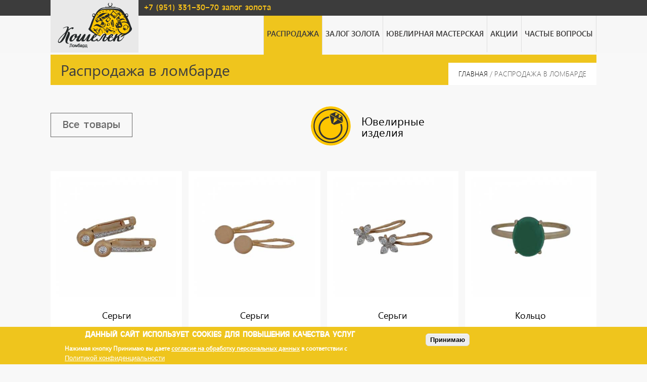

--- FILE ---
content_type: text/html; charset=utf-8
request_url: https://lombard-46.ru/sale/kolco-s-brill.html-18
body_size: 9706
content:
<!DOCTYPE html PUBLIC "-//W3C//DTD XHTML+RDFa 1.0//EN"
  "http://www.w3.org/MarkUp/DTD/xhtml-rdfa-1.dtd">
<html xmlns="http://www.w3.org/1999/xhtml" xml:lang="ru" version="XHTML+RDFa 1.0" dir="ltr"
  xmlns:content="http://purl.org/rss/1.0/modules/content/"
  xmlns:dc="http://purl.org/dc/terms/"
  xmlns:foaf="http://xmlns.com/foaf/0.1/"
  xmlns:og="http://ogp.me/ns#"
  xmlns:rdfs="http://www.w3.org/2000/01/rdf-schema#"
  xmlns:sioc="http://rdfs.org/sioc/ns#"
  xmlns:sioct="http://rdfs.org/sioc/types#"
  xmlns:skos="http://www.w3.org/2004/02/skos/core#"
  xmlns:xsd="http://www.w3.org/2001/XMLSchema#">
<head profile="http://www.w3.org/1999/xhtml/vocab">
  <!--[if IE]><![endif]-->
<link rel="dns-prefetch" href="//cdn.jsdelivr.net" />
<link rel="preconnect" href="//cdn.jsdelivr.net" />
<meta http-equiv="Content-Type" content="text/html; charset=utf-8" />
<link rel="shortcut icon" href="https://lombard-46.ru/sites/default/files/favicon_0.ico" type="image/vnd.microsoft.icon" />
<meta name="description" content="Распродажа ломбардом из каталога изделий цифровой техники, телефонов, золота, ювелирных изделий. Купить в ломбарде дешево ювелирные изделия из золота - неизменно популярно в Курске, поскольку продажа невыкупленных залогов производится по выгодной цене." />
<meta name="keywords" content="ломбард распродажа, ломбард каталог, купить в ломбарде, ломбард цифровой техники в курске распродажа, ломбард распродажа техники, купить телефон в ломбарде, купить в ломбарде дешево, купить компьютер в ломбарде, купить золото в ломбарде цена, купить золото в ломбарде, продажа золота в ломбарде, ювелирный ломбард распродажа, ломбард каталог изделий" />
<meta name="generator" content="Drupal 7 (https://www.drupal.org)" />
<link rel="canonical" href="https://lombard-46.ru/sale/kolco-s-brill.html-18" />
<link rel="shortlink" href="https://lombard-46.ru/sale/kolco-s-brill.html-18" />
  <script>
<!--//--><![CDATA[//><!--
for(var fonts=document.cookie.split("advaggf"),i=0;i<fonts.length;i++){var font=fonts[i].split("="),pos=font[0].indexOf("ont_");-1!==pos&&(window.document.documentElement.className+=" "+font[0].substr(4).replace(/[^a-zA-Z0-9\-]/g,""))}if(void 0!==Storage){fonts=JSON.parse(localStorage.getItem("advagg_fonts"));var current_time=(new Date).getTime();for(var key in fonts)fonts[key]>=current_time&&(window.document.documentElement.className+=" "+key.replace(/[^a-zA-Z0-9\-]/g,""))}
//--><!]]>
</script>
<link type="text/css" rel="stylesheet" href="/sites/default/files/advagg_css/css__GaixqiPamEL9w3Qho92tXncPQoNS0y4q3NqyamribHk__ymXDVBddxB7btUHnlyt3u5HXNpXWdVkgYLSTADncs_M__VFAPiWfwCzQ1o52bU6J8Q3Gqfj7mZFOd6lc6O0ZFZow.css" media="all" />
<style type="text/css" media="all">
/* <![CDATA[ */
#backtotop{left:10px;}

/* ]]> */
</style>
<link type="text/css" rel="stylesheet" href="/sites/default/files/advagg_css/css__8A7yQAk1Z-FykIoZJ4KLKsnrhQmkoqbPPjhn_mlu7r0__pv82Oi4pU8iRlFvqEADfB9OER2102Sk6uAWJDWUXudU__VFAPiWfwCzQ1o52bU6J8Q3Gqfj7mZFOd6lc6O0ZFZow.css" media="all" />
 
  <script src="/sites//all/themes/lombard/scripts/jquery.min.js"></script>
  
  <title>Ломбард распродажа по каталогу цифровой техники, золота, ювелирных изделий по низким ценам</title>
  <meta name="viewport" content="width=device-width, initial-scale=1.0">
<!--  <meta name="viewport" content="width=1120"/>-->
  <meta name="yandex-verification" content="257931cb8890a358" />

</head>
<body class="html not-front not-logged-in no-sidebars page-sale page-sale-kolco-s-brillhtml-18 isResize" >

  <div id="skip-link">
    <a href="#main-content" class="element-invisible element-focusable">Перейти к основному содержанию</a>
  </div>
    <!--  РАСПРОДАЖА  --> 
 <div id="top_cont" class="mblock">
    <div class="container">  
         <a id="logo_mob" href="/"><img src="/sites/all/themes/lombard/img/logo3.png" width="174" height="108" alt="Ломбард" title="Ломбард"/></a>
         <div id="top_contacts">  <div class="region region-top-contacts">
    <div id="block-block-1" class="block block-block">

    
  <div class="content">
    <div class="contact-phones"><a href="tel:+79513313070">+7 (951) 331-30-70</a> залог золота</div>
  </div>
</div>
  </div>
</div>       
         <div class="mbmenu" id="mobList"><div></div><div></div><div></div></div> 
    </div>
</div>
<div style="clear: both;"></div>

<div id="header" class="mblock">
    <div class="container">

    <a id="logo" href="/"><img id="logo-large" src="/sites/all/themes/lombard/img/logo3.png" width="174" height="108" alt="Ломбард" title="Ломбард"/></a>
      
     <div id="main_menu">  <div class="region region-main-menu">
    <div id="block-system-main-menu" class="block block-system block-menu">

    
  <div class="content">
    <ul class="menu"><li class="first leaf active-trail menu-item-218"><a href="/sale" title="" class="active-trail active">Распродажа</a></li>
<li class="leaf menu-item-395"><a href="/zalog-zolota.html">Залог золота</a></li>
<li class="leaf menu-item-398"><a href="/yuvelirnaya-masterskaya.html">Ювелирная мастерская</a></li>
<li class="leaf menu-item-605"><a href="/akcii.html">Акции</a></li>
<li class="last leaf menu-item-2764"><a href="/chastye-voprosy.html">Частые вопросы</a></li>
</ul>  </div>
</div>
  </div>
</div>
               
    </div>
</div>
<div style="clear: both;"></div><div class="mpage mblock">
    <div class="container">
       <h1>Распродажа в ломбарде</h1>       
       <div class="bcrumbs"><a href="/">Главная</a> / Распродажа в ломбарде</div>    
    
       <div class="tabs"></div>    
               
         <div class="region region-content">
    <div id="block-menu-menu-caatmeny" class="block block-menu">

    
  <div class="content">
    <ul class="menu"><li class="first last leaf menu-item-449"><a href="/kategorii-tovarov/yuvelirnye-izdeliya" title="">Ювелирные изделия</a></li>
</ul>  </div>
</div>
<div id="block-block-10" class="block block-block">

    
  <div class="content">
    <div class="more-link"><a href="/sale">Все товары</a></div>  </div>
</div>
<div id="block-system-main" class="block block-system">

    
  <div class="content">
    <div class="view view-sell-all view-id-sell_all view-display-id-page view-dom-id-1364e7d159d94fcbf22a31e5a266b544 itemsList">
        
  
  
      <div class="view-content">   
        <div class="views-row views-row-1 views-row-odd views-row-first">
      
  <div class="views-field views-field-field-image">        <div class="field-content"><a href="/sale/sergi.html-30"><img typeof="foaf:Image" src="https://lombard-46.ru/sites/default/files/styles/products_all/public/049178-1.jpg?itok=E_ZAvXmO" width="360" height="360" alt="" /></a></div>  </div>  
  <div class="views-field views-field-title">        <span class="field-content"><a href="/sale/sergi.html-30">Серьги</a></span>  </div>  
  <div class="views-field views-field-field-articul">    <span class="views-label views-label-field-articul">Артикул:</span>    <div class="field-content">049178</div>  </div>  
  <div class="views-field views-field-field-descr">        <div class="field-content">Серьги. 585 пробы. Вес 2,22гр.</div>  </div>  
  <div class="views-field views-field-field-price">        <div class="field-content">15 318 руб.</div>  </div>  </div>
  <div class="views-row views-row-2 views-row-even">
      
  <div class="views-field views-field-field-image">        <div class="field-content"><a href="/sale/sergi.html-23"><img typeof="foaf:Image" src="https://lombard-46.ru/sites/default/files/styles/products_all/public/049022-1.jpg?itok=LLCS1aK0" width="360" height="360" alt="" /></a></div>  </div>  
  <div class="views-field views-field-title">        <span class="field-content"><a href="/sale/sergi.html-23">Серьги</a></span>  </div>  
  <div class="views-field views-field-field-articul">    <span class="views-label views-label-field-articul">Артикул:</span>    <div class="field-content">049022</div>  </div>  
  <div class="views-field views-field-field-descr">        <div class="field-content">Серьги. 585 пробы. Вес 1,17гр.</div>  </div>  
  <div class="views-field views-field-field-price">        <div class="field-content">8 073 руб.</div>  </div>  </div>
  <div class="views-row views-row-3 views-row-odd">
      
  <div class="views-field views-field-field-image">        <div class="field-content"><a href="/sale/sergi.html-18"><img typeof="foaf:Image" src="https://lombard-46.ru/sites/default/files/styles/products_all/public/049187-1.jpg?itok=xPiczwW7" width="360" height="360" alt="" /></a></div>  </div>  
  <div class="views-field views-field-title">        <span class="field-content"><a href="/sale/sergi.html-18">Серьги</a></span>  </div>  
  <div class="views-field views-field-field-articul">    <span class="views-label views-label-field-articul">Артикул:</span>    <div class="field-content">049187</div>  </div>  
  <div class="views-field views-field-field-descr">        <div class="field-content">Серьги. 585 пробы. Вес 0,78гр.</div>  </div>  
  <div class="views-field views-field-field-price">        <div class="field-content">5 382 руб.</div>  </div>  </div>
  <div class="views-row views-row-4 views-row-even">
      
  <div class="views-field views-field-field-image">        <div class="field-content"><a href="/sale/kolco.html-70"><img typeof="foaf:Image" src="https://lombard-46.ru/sites/default/files/styles/products_all/public/048697-1.jpg?itok=diQKqpaH" width="360" height="360" alt="" /></a></div>  </div>  
  <div class="views-field views-field-title">        <span class="field-content"><a href="/sale/kolco.html-70">Кольцо</a></span>  </div>  
  <div class="views-field views-field-field-articul">    <span class="views-label views-label-field-articul">Артикул:</span>    <div class="field-content">048697</div>  </div>  
  <div class="views-field views-field-field-descr">        <div class="field-content">Кольцо. 585 пробы. Вес 1,62гр. 19р-р.</div>  </div>  
  <div class="views-field views-field-field-price">        <div class="field-content">11 178 руб.</div>  </div>  </div>
  <div class="views-row views-row-5 views-row-odd">
      
  <div class="views-field views-field-field-image">        <div class="field-content"><a href="/sale/kolco.html-45"><img typeof="foaf:Image" src="https://lombard-46.ru/sites/default/files/styles/products_all/public/048558-1.jpg?itok=yqBXKhHf" width="360" height="360" alt="" /></a></div>  </div>  
  <div class="views-field views-field-title">        <span class="field-content"><a href="/sale/kolco.html-45">Кольцо</a></span>  </div>  
  <div class="views-field views-field-field-articul">    <span class="views-label views-label-field-articul">Артикул:</span>    <div class="field-content">048558</div>  </div>  
  <div class="views-field views-field-field-descr">        <div class="field-content">Кольцо. 585 пробы. Вес 1,61гр. 17,5р-р.</div>  </div>  
  <div class="views-field views-field-field-price">        <div class="field-content">11 109 руб.</div>  </div>  </div>
  <div class="views-row views-row-6 views-row-even">
      
  <div class="views-field views-field-field-image">        <div class="field-content"><a href="/sale/sergi.html-16"><img typeof="foaf:Image" src="https://lombard-46.ru/sites/default/files/styles/products_all/public/048417-1.jpg?itok=3Ri6PV0m" width="360" height="360" alt="" /></a></div>  </div>  
  <div class="views-field views-field-title">        <span class="field-content"><a href="/sale/sergi.html-16">Серьги</a></span>  </div>  
  <div class="views-field views-field-field-articul">    <span class="views-label views-label-field-articul">Артикул:</span>    <div class="field-content">048417</div>  </div>  
  <div class="views-field views-field-field-descr">        <div class="field-content">Серьги. 585 пробы. Вес 2,33гр.</div>  </div>  
  <div class="views-field views-field-field-price">        <div class="field-content">16 077 руб.</div>  </div>  </div>
  <div class="views-row views-row-7 views-row-odd">
      
  <div class="views-field views-field-field-image">        <div class="field-content"><a href="/sale/cep.html-6"><img typeof="foaf:Image" src="https://lombard-46.ru/sites/default/files/styles/products_all/public/042554-1.jpg?itok=Uq4SBJzu" width="360" height="360" alt="" /></a></div>  </div>  
  <div class="views-field views-field-title">        <span class="field-content"><a href="/sale/cep.html-6">Цепь</a></span>  </div>  
  <div class="views-field views-field-field-articul">    <span class="views-label views-label-field-articul">Артикул:</span>    <div class="field-content">042554</div>  </div>  
  <div class="views-field views-field-field-descr">        <div class="field-content">Цепь. 585 пробы. Вес 4,59гр. 58см.</div>  </div>  
  <div class="views-field views-field-field-price">        <div class="field-content">30 753 руб.</div>  </div>  </div>
  <div class="views-row views-row-8 views-row-even">
      
  <div class="views-field views-field-field-image">        <div class="field-content"><a href="/sale/kolco.html-38"><img typeof="foaf:Image" src="https://lombard-46.ru/sites/default/files/styles/products_all/public/048948-1.jpg?itok=1mvfP9C3" width="360" height="360" alt="" /></a></div>  </div>  
  <div class="views-field views-field-title">        <span class="field-content"><a href="/sale/kolco.html-38">Кольцо</a></span>  </div>  
  <div class="views-field views-field-field-articul">    <span class="views-label views-label-field-articul">Артикул:</span>    <div class="field-content">048948</div>  </div>  
  <div class="views-field views-field-field-descr">        <div class="field-content">Кольцо. 585 пробы. Вес 3,17гр. 20,5р-р.</div>  </div>  
  <div class="views-field views-field-field-price">        <div class="field-content">21 873 руб.</div>  </div>  </div>
  <div class="views-row views-row-9 views-row-odd">
      
  <div class="views-field views-field-field-image">        <div class="field-content"><a href="/sale/kolco.html-37"><img typeof="foaf:Image" src="https://lombard-46.ru/sites/default/files/styles/products_all/public/048878-1.jpg?itok=qSuNejEZ" width="360" height="360" alt="" /></a></div>  </div>  
  <div class="views-field views-field-title">        <span class="field-content"><a href="/sale/kolco.html-37">Кольцо</a></span>  </div>  
  <div class="views-field views-field-field-articul">    <span class="views-label views-label-field-articul">Артикул:</span>    <div class="field-content">048878</div>  </div>  
  <div class="views-field views-field-field-descr">        <div class="field-content">Кольцо. 585 пробы. Вес 1,08гр. 17,5р-р.</div>  </div>  
  <div class="views-field views-field-field-price">        <div class="field-content">8 700 руб.</div>  </div>  </div>
  <div class="views-row views-row-10 views-row-even">
      
  <div class="views-field views-field-field-image">        <div class="field-content"><a href="/sale/krest.html-4"><img typeof="foaf:Image" src="https://lombard-46.ru/sites/default/files/styles/products_all/public/048345-1.jpg?itok=DWBBoBvB" width="360" height="360" alt="" /></a></div>  </div>  
  <div class="views-field views-field-title">        <span class="field-content"><a href="/sale/krest.html-4">Крест</a></span>  </div>  
  <div class="views-field views-field-field-articul">    <span class="views-label views-label-field-articul">Артикул:</span>    <div class="field-content">048345</div>  </div>  
  <div class="views-field views-field-field-descr">        <div class="field-content">Крест. 585 пробы. Вес 2,88гр.</div>  </div>  
  <div class="views-field views-field-field-price">        <div class="field-content">19 872 руб.</div>  </div>  </div>
  <div class="views-row views-row-11 views-row-odd">
      
  <div class="views-field views-field-field-image">        <div class="field-content"><a href="/sale/cep.html-5"><img typeof="foaf:Image" src="https://lombard-46.ru/sites/default/files/styles/products_all/public/047801-1.jpg?itok=QTsm-BMi" width="360" height="360" alt="" /></a></div>  </div>  
  <div class="views-field views-field-title">        <span class="field-content"><a href="/sale/cep.html-5">Цепь</a></span>  </div>  
  <div class="views-field views-field-field-articul">    <span class="views-label views-label-field-articul">Артикул:</span>    <div class="field-content">047801</div>  </div>  
  <div class="views-field views-field-field-descr">        <div class="field-content">Цепь 585 пробы. Вес 8,77гр. 60см.</div>  </div>  
  <div class="views-field views-field-field-price">        <div class="field-content">60 513 руб.</div>  </div>  </div>
  <div class="views-row views-row-12 views-row-even">
      
  <div class="views-field views-field-field-image">        <div class="field-content"><a href="/sale/kolco.html-68"><img typeof="foaf:Image" src="https://lombard-46.ru/sites/default/files/styles/products_all/public/042553-1.jpg?itok=XjTxDtz1" width="360" height="360" alt="" /></a></div>  </div>  
  <div class="views-field views-field-title">        <span class="field-content"><a href="/sale/kolco.html-68">Кольцо</a></span>  </div>  
  <div class="views-field views-field-field-articul">    <span class="views-label views-label-field-articul">Артикул:</span>    <div class="field-content">042553</div>  </div>  
  <div class="views-field views-field-field-descr">        <div class="field-content">Кольцо. 585 пробы. Вес 1,75гр. 17,5р-р.</div>  </div>  
  <div class="views-field views-field-field-price">        <div class="field-content">12 075 руб.</div>  </div>  </div>
  <div class="views-row views-row-13 views-row-odd">
      
  <div class="views-field views-field-field-image">        <div class="field-content"><a href="/sale/kolco.html-5"><img typeof="foaf:Image" src="https://lombard-46.ru/sites/default/files/styles/products_all/public/042552-1.jpg?itok=JQ8K05uz" width="360" height="360" alt="" /></a></div>  </div>  
  <div class="views-field views-field-title">        <span class="field-content"><a href="/sale/kolco.html-5">Кольцо</a></span>  </div>  
  <div class="views-field views-field-field-articul">    <span class="views-label views-label-field-articul">Артикул:</span>    <div class="field-content">042552</div>  </div>  
  <div class="views-field views-field-field-descr">        <div class="field-content">Кольцо. 585 пробы. Вес 2,00гр. 17р-р.</div>  </div>  
  <div class="views-field views-field-field-price">        <div class="field-content">13 800 руб.</div>  </div>  </div>
  <div class="views-row views-row-14 views-row-even">
      
  <div class="views-field views-field-field-image">        <div class="field-content"><a href="/sale/podveska.html-32"><img typeof="foaf:Image" src="https://lombard-46.ru/sites/default/files/styles/products_all/public/042551-1.jpg?itok=k8VlMFOL" width="360" height="360" alt="" /></a></div>  </div>  
  <div class="views-field views-field-title">        <span class="field-content"><a href="/sale/podveska.html-32">Подвеска</a></span>  </div>  
  <div class="views-field views-field-field-articul">    <span class="views-label views-label-field-articul">Артикул:</span>    <div class="field-content">042551</div>  </div>  
  <div class="views-field views-field-field-descr">        <div class="field-content">Подвеска. 585 пробы. Вес 1,02гр.</div>  </div>  
  <div class="views-field views-field-field-price">        <div class="field-content">7 038 руб.</div>  </div>  </div>
  <div class="views-row views-row-15 views-row-odd">
      
  <div class="views-field views-field-field-image">        <div class="field-content"><a href="/sale/sergi.html-29"><img typeof="foaf:Image" src="https://lombard-46.ru/sites/default/files/styles/products_all/public/042550-1.jpg?itok=ra38x9oh" width="360" height="360" alt="" /></a></div>  </div>  
  <div class="views-field views-field-title">        <span class="field-content"><a href="/sale/sergi.html-29">Серьги</a></span>  </div>  
  <div class="views-field views-field-field-articul">    <span class="views-label views-label-field-articul">Артикул:</span>    <div class="field-content">042550</div>  </div>  
  <div class="views-field views-field-field-descr">        <div class="field-content">Серьги. 585 пробы. Вес 1,35гр.</div>  </div>  
  <div class="views-field views-field-field-price">        <div class="field-content">9 315 руб.</div>  </div>  </div>
  <div class="views-row views-row-16 views-row-even">
      
  <div class="views-field views-field-field-image">        <div class="field-content"><a href="/sale/kolco.html-65"><img typeof="foaf:Image" src="https://lombard-46.ru/sites/default/files/styles/products_all/public/048543-1.jpg?itok=7xTaj5a9" width="360" height="360" alt="" /></a></div>  </div>  
  <div class="views-field views-field-title">        <span class="field-content"><a href="/sale/kolco.html-65">Кольцо</a></span>  </div>  
  <div class="views-field views-field-field-articul">    <span class="views-label views-label-field-articul">Артикул:</span>    <div class="field-content">048543</div>  </div>  
  <div class="views-field views-field-field-descr">        <div class="field-content">Кольцо. 585 пробы. Вес 1,74гр. 16,5р-р.</div>  </div>  
  <div class="views-field views-field-field-price">        <div class="field-content">12 006 руб.</div>  </div>  </div>
  <div class="views-row views-row-17 views-row-odd">
      
  <div class="views-field views-field-field-image">        <div class="field-content"><a href="/sale/brosh.html-3"><img typeof="foaf:Image" src="https://lombard-46.ru/sites/default/files/styles/products_all/public/048253-1.jpg?itok=avQ45BZ0" width="360" height="360" alt="" /></a></div>  </div>  
  <div class="views-field views-field-title">        <span class="field-content"><a href="/sale/brosh.html-3">Брошь</a></span>  </div>  
  <div class="views-field views-field-field-articul">    <span class="views-label views-label-field-articul">Артикул:</span>    <div class="field-content">048253</div>  </div>  
  <div class="views-field views-field-field-descr">        <div class="field-content">Брошь. 585 пробы. Вес 6,13гр.</div>  </div>  
  <div class="views-field views-field-field-price">        <div class="field-content">42 297 руб.</div>  </div>  </div>
  <div class="views-row views-row-18 views-row-even">
      
  <div class="views-field views-field-field-image">        <div class="field-content"><a href="/sale/cep.html-3"><img typeof="foaf:Image" src="https://lombard-46.ru/sites/default/files/styles/products_all/public/048366-1.jpg?itok=QcxcKokr" width="360" height="360" alt="" /></a></div>  </div>  
  <div class="views-field views-field-title">        <span class="field-content"><a href="/sale/cep.html-3">Цепь</a></span>  </div>  
  <div class="views-field views-field-field-articul">    <span class="views-label views-label-field-articul">Артикул:</span>    <div class="field-content">048366</div>  </div>  
  <div class="views-field views-field-field-descr">        <div class="field-content">Цепь. 585 пробы. Вес 2,28гр. 56см.</div>  </div>  
  <div class="views-field views-field-field-price">        <div class="field-content">15 732 руб.</div>  </div>  </div>
  <div class="views-row views-row-19 views-row-odd">
      
  <div class="views-field views-field-field-image">        <div class="field-content"><a href="/sale/kolco.html-2"><img typeof="foaf:Image" src="https://lombard-46.ru/sites/default/files/styles/products_all/public/048371-1.jpg?itok=aApYytaC" width="360" height="360" alt="" /></a></div>  </div>  
  <div class="views-field views-field-title">        <span class="field-content"><a href="/sale/kolco.html-2">Кольцо</a></span>  </div>  
  <div class="views-field views-field-field-articul">    <span class="views-label views-label-field-articul">Артикул:</span>    <div class="field-content">048371</div>  </div>  
  <div class="views-field views-field-field-descr">        <div class="field-content">Кольцо. 583 пробы. Вес 7,15гр. 19р-р.</div>  </div>  
  <div class="views-field views-field-field-price">        <div class="field-content">49 335 руб.</div>  </div>  </div>
  <div class="views-row views-row-20 views-row-even">
      
  <div class="views-field views-field-field-image">        <div class="field-content"><a href="/sale/sergi-s-brill.html-3"><img typeof="foaf:Image" src="https://lombard-46.ru/sites/default/files/styles/products_all/public/048324-1.jpg?itok=e5WuSYSA" width="360" height="360" alt="" /></a></div>  </div>  
  <div class="views-field views-field-title">        <span class="field-content"><a href="/sale/sergi-s-brill.html-3">Серьги с брилл.</a></span>  </div>  
  <div class="views-field views-field-field-articul">    <span class="views-label views-label-field-articul">Артикул:</span>    <div class="field-content">048324</div>  </div>  
  <div class="views-field views-field-field-descr">        <div class="field-content">Серьги с брилл. 585 пробы. Вес 1,41гр.</div>  </div>  
  <div class="views-field views-field-field-price">        <div class="field-content">10 000 руб.</div>  </div>  </div>
  <div class="views-row views-row-21 views-row-odd">
      
  <div class="views-field views-field-field-image">        <div class="field-content"><a href="/sale/cep.html-2"><img typeof="foaf:Image" src="https://lombard-46.ru/sites/default/files/styles/products_all/public/047547-1.jpg?itok=lkqYd-4W" width="360" height="360" alt="" /></a></div>  </div>  
  <div class="views-field views-field-title">        <span class="field-content"><a href="/sale/cep.html-2">Цепь</a></span>  </div>  
  <div class="views-field views-field-field-articul">    <span class="views-label views-label-field-articul">Артикул:</span>    <div class="field-content">047547</div>  </div>  
  <div class="views-field views-field-field-descr">        <div class="field-content">Цепь. 585 пробы. Вес 3,60гр. 50см.</div>  </div>  
  <div class="views-field views-field-field-price">        <div class="field-content">24 840 руб.</div>  </div>  </div>
  <div class="views-row views-row-22 views-row-even">
      
  <div class="views-field views-field-field-image">        <div class="field-content"><a href="/sale/chasy.html-0"><img typeof="foaf:Image" src="https://lombard-46.ru/sites/default/files/styles/products_all/public/047440-1.jpg?itok=y-O6n8Dl" width="360" height="360" alt="" /></a></div>  </div>  
  <div class="views-field views-field-title">        <span class="field-content"><a href="/sale/chasy.html-0">Часы</a></span>  </div>  
  <div class="views-field views-field-field-articul">    <span class="views-label views-label-field-articul">Артикул:</span>    <div class="field-content">047440</div>  </div>  
  <div class="views-field views-field-field-descr">        <div class="field-content">Часы. 585 пробы. Вес 8,35гр.</div>  </div>  
  <div class="views-field views-field-field-price">        <div class="field-content">57 615 руб.</div>  </div>  </div>
  <div class="views-row views-row-23 views-row-odd">
      
  <div class="views-field views-field-field-image">        <div class="field-content"><a href="/sale/kolco.html-57"><img typeof="foaf:Image" src="https://lombard-46.ru/sites/default/files/styles/products_all/public/047676-1.jpg?itok=gvP1KIzs" width="360" height="360" alt="" /></a></div>  </div>  
  <div class="views-field views-field-title">        <span class="field-content"><a href="/sale/kolco.html-57">Кольцо</a></span>  </div>  
  <div class="views-field views-field-field-articul">    <span class="views-label views-label-field-articul">Артикул:</span>    <div class="field-content">047676</div>  </div>  
  <div class="views-field views-field-field-descr">        <div class="field-content">Кольцо. 585 пробы. Вес 3,22гр. 22р-р.</div>  </div>  
  <div class="views-field views-field-field-price">        <div class="field-content">22 218 руб.</div>  </div>  </div>
  <div class="views-row views-row-24 views-row-even">
      
  <div class="views-field views-field-field-image">        <div class="field-content"><a href="/sale/sergi.html-44"><img typeof="foaf:Image" src="https://lombard-46.ru/sites/default/files/styles/products_all/public/047352-1.jpg?itok=zD0X5JX2" width="360" height="360" alt="" /></a></div>  </div>  
  <div class="views-field views-field-title">        <span class="field-content"><a href="/sale/sergi.html-44">Серьги</a></span>  </div>  
  <div class="views-field views-field-field-articul">    <span class="views-label views-label-field-articul">Артикул:</span>    <div class="field-content">047352</div>  </div>  
  <div class="views-field views-field-field-descr">        <div class="field-content">Серьги. 585 пробы. Вес 7,23гр.</div>  </div>  
  <div class="views-field views-field-field-price">        <div class="field-content">49 887 руб.</div>  </div>  </div>
  <div class="views-row views-row-25 views-row-odd">
      
  <div class="views-field views-field-field-image">        <div class="field-content"><a href="/sale/cep.html-1"><img typeof="foaf:Image" src="https://lombard-46.ru/sites/default/files/styles/products_all/public/047169-1.jpg?itok=OZLos_tE" width="360" height="360" alt="" /></a></div>  </div>  
  <div class="views-field views-field-title">        <span class="field-content"><a href="/sale/cep.html-1">Цепь</a></span>  </div>  
  <div class="views-field views-field-field-articul">    <span class="views-label views-label-field-articul">Артикул:</span>    <div class="field-content">047169</div>  </div>  
  <div class="views-field views-field-field-descr">        <div class="field-content">Цепь. 585 пробы. Вес 5,87гр. 54см.</div>  </div>  
  <div class="views-field views-field-field-price">        <div class="field-content">40 503 руб.</div>  </div>  </div>
  <div class="views-row views-row-26 views-row-even">
      
  <div class="views-field views-field-field-image">        <div class="field-content"><a href="/sale/kolco.html-54"><img typeof="foaf:Image" src="https://lombard-46.ru/sites/default/files/styles/products_all/public/047545-1.jpg?itok=rODPHe_6" width="360" height="360" alt="" /></a></div>  </div>  
  <div class="views-field views-field-title">        <span class="field-content"><a href="/sale/kolco.html-54">Кольцо</a></span>  </div>  
  <div class="views-field views-field-field-articul">    <span class="views-label views-label-field-articul">Артикул:</span>    <div class="field-content">047545</div>  </div>  
  <div class="views-field views-field-field-descr">        <div class="field-content">Кольцо. 585 пробы. Вес 1,17гр. 17р-р.</div>  </div>  
  <div class="views-field views-field-field-price">        <div class="field-content">8 073 руб.</div>  </div>  </div>
  <div class="views-row views-row-27 views-row-odd">
      
  <div class="views-field views-field-field-image">        <div class="field-content"><a href="/sale/kolco-s-brill.html-9"><img typeof="foaf:Image" src="https://lombard-46.ru/sites/default/files/styles/products_all/public/047349-1.jpg?itok=-eY6KnPZ" width="360" height="360" alt="" /></a></div>  </div>  
  <div class="views-field views-field-title">        <span class="field-content"><a href="/sale/kolco-s-brill.html-9">Кольцо с брилл.</a></span>  </div>  
  <div class="views-field views-field-field-articul">    <span class="views-label views-label-field-articul">Артикул:</span>    <div class="field-content">047349</div>  </div>  
  <div class="views-field views-field-field-descr">        <div class="field-content">Кольцо с брилл. 585 пробы. Вес 2,10гр. 17р-р.</div>  </div>  
  <div class="views-field views-field-field-price">        <div class="field-content">16 800 руб.</div>  </div>  </div>
  <div class="views-row views-row-28 views-row-even views-row-last">
      
  <div class="views-field views-field-field-image">        <div class="field-content"><a href="/sale/kolco.html-48"><img typeof="foaf:Image" src="https://lombard-46.ru/sites/default/files/styles/products_all/public/047313-1.jpg?itok=C0GVsOCT" width="360" height="360" alt="" /></a></div>  </div>  
  <div class="views-field views-field-title">        <span class="field-content"><a href="/sale/kolco.html-48">Кольцо</a></span>  </div>  
  <div class="views-field views-field-field-articul">    <span class="views-label views-label-field-articul">Артикул:</span>    <div class="field-content">047313</div>  </div>  
  <div class="views-field views-field-field-descr">        <div class="field-content">Кольцо. 585 пробы. Вес 2,00гр. 17,5р-р.</div>  </div>  
  <div class="views-field views-field-field-price">        <div class="field-content">13 800 руб.</div>  </div>  </div>
    </div>
  
      <h2 class="element-invisible">Страницы</h2><div class="item-list"><ul class="pager"><li class="pager-current first">1</li>
<li class="pager-item"><a title="На страницу номер 2" href="/sale/kolco-s-brill.html-18?page=1">2</a></li>
<li class="pager-item"><a title="На страницу номер 3" href="/sale/kolco-s-brill.html-18?page=2">3</a></li>
<li class="pager-item"><a title="На страницу номер 4" href="/sale/kolco-s-brill.html-18?page=3">4</a></li>
<li class="pager-item"><a title="На страницу номер 5" href="/sale/kolco-s-brill.html-18?page=4">5</a></li>
<li class="pager-next"><a title="На следующую страницу" href="/sale/kolco-s-brill.html-18?page=1">следующая ›</a></li>
<li class="pager-last last"><a title="На последнюю страницу" href="/sale/kolco-s-brill.html-18?page=4">последняя »</a></li>
</ul></div>  
  
  
  
  
</div>  </div>
</div>
  </div>
  
    
    </div>
</div>  

<div style="clear: both;"></div>
 <noindex>
<div style="text-align:center;">
<script type="text/javascript" src="//yastatic.net/es5-shims/0.0.2/es5-shims.min.js" charset="utf-8"></script>
<script type="text/javascript" src="//yastatic.net/share2/share.js" charset="utf-8"></script>
<div class="ya-share2" data-services="vkontakte,odnoklassniki"></div>
</div>
</noindex>
<div style="clear: both;">    
      
<div id="footer" class="mblock">
  <div class="container">

     <div class="fmenu">  <div class="region region-main-menu">
      <div class="region region-main-menu">
    <div id="block-system-main-menu" class="block block-system block-menu">

    
  <div class="content">
    <ul class="menu"><li class="first leaf active-trail menu-item-218"><a href="/sale" title="" class="active-trail active">Распродажа</a></li>
<li class="leaf menu-item-395"><a href="/zalog-zolota.html">Залог золота</a></li>
<li class="leaf menu-item-398"><a href="/yuvelirnaya-masterskaya.html">Ювелирная мастерская</a></li>
<li class="leaf menu-item-605"><a href="/akcii.html">Акции</a></li>
<li class="last leaf menu-item-2764"><a href="/chastye-voprosy.html">Частые вопросы</a></li>
</ul>  </div>
</div>
  </div>
  </div>
	 						 </div> 
 
    <div class="copyr">  <div class="region region-fcopy">
    <div id="block-block-12" class="block block-block">

    
  <div class="content">
    <div class="myFooter">
  <div class="footer-element"> © 2026 ООО “Ломбард ”Кошелёк” ИНН&nbsp;4632180884 ОГРН&nbsp;1134632010963.</div>
  <div class="footer-element">Все права защищены.</div>
  <div class="footer-element">
    <div class="policyInfo">
      <a class="myLink" href="/privacy-policy" target="_blank">Политика обработки персональных данных</a>
      <a class="myLink" href="/agreement" target="_blank">Согласие на обработку персональных данных</a>
    </div>
  </div>
  <div class="footer-element">
    <div>
      <a href="mailto:zolotlombard@mail.ru"><img width="16" height="16" src="/sites/default/files/icon-email.png" alt=" "/>&nbsp;zolotlombard@mail.ru</a>
    </div>
    <div>
      <a href="https://yandex.ru/maps/org/koshelyok/1315313797/?ll=36.187248%2C51.757865&z=18" target="blank"><img width="16" height="16" src="/sites/default/files/icon-gps.png" alt=" " />
        <span class="myFooterJuridicalInfoItem">Юр. адрес: </span>
        <span class="myFooterJuridicalInfoItem">305029, </span>
        <span class="myFooterJuridicalInfoItem">Курская область, </span>
        <span class="myFooterJuridicalInfoItem">г. Курск, </span>
        <span class="myFooterJuridicalInfoItem">ул. Карла Маркса 62/21, </span>
        <span class="myFooterJuridicalInfoItem">оф. 204</span>
      </a>
    </div>
  </div>
  <div class="footer-element">
    Данный интернет-сайт носит исключительно информационный характер и ни при каких условиях не является публичной офертой, определяемой статьей 437(2) ГК РФ.</div>
  <div class="footer-element">При использовании материалов сайта ссылка обязательна.</div>

  </div>  </div>
</div>
  </div>
</div> 

    <div class="sitemap"><a href="/sitemap.xml" target="_blank"></a></div>                                                                
          
  </div>  
</div>   
  <script src="/sites/default/files/advagg_js/js__reJXJoHtLmqL8-_DVPX3BSe-ntpuTbftbW81SE08wRo__rQaVI3heYo2BXUV133Ia4mgKj3R-xkDs52mhHfLT3rY__VFAPiWfwCzQ1o52bU6J8Q3Gqfj7mZFOd6lc6O0ZFZow.js"></script>
<script src="/sites/default/files/advagg_js/js__hADbvugFX2kaPBF_6SG3NRuO3CcBtxnraKOMbzRCkYs__vbLa_8d57iLSr3Ob2kXy4M28eCQe0UjsX3XU2fu9Uok__VFAPiWfwCzQ1o52bU6J8Q3Gqfj7mZFOd6lc6O0ZFZow.js"></script>
<script src="/sites/default/files/advagg_js/js__tcXbWAQMSSFhBQfEBjgJC_v1FZltRekHhxxTs_es6Eg__Nr-35vI69GyB2pgk_P9UqUi21Itwn9ufb2RG7aZaQ44__VFAPiWfwCzQ1o52bU6J8Q3Gqfj7mZFOd6lc6O0ZFZow.js"></script>
<script defer="defer" async="async" src="https://cdn.jsdelivr.net/gh/bramstein/fontfaceobserver@v2.3.0/fontfaceobserver.js"></script>
<script src="/sites/default/files/advagg_js/js__HxTbhN-HTG8H6pU8ZNTXLhmTeg8fhzG_sbeVLz0gBqU__AdhAFZ5QAk_VrKkFUOCnxJb9ANrhuWlKf15A7QHm14M__VFAPiWfwCzQ1o52bU6J8Q3Gqfj7mZFOd6lc6O0ZFZow.js" defer="defer" async="async"></script>
<script src="/sites/default/files/advagg_js/js__IL6tDiBCbhB36nGvRfo6s3g-VsaYjlP26RjFHbyVWPs__F41t1pxeQWzr9ve_DaY8tQISgI7Gccz1KfLfbvEq89o__VFAPiWfwCzQ1o52bU6J8Q3Gqfj7mZFOd6lc6O0ZFZow.js"></script>
<script>
<!--//--><![CDATA[//><!--
jQuery.extend(Drupal.settings,{"basePath":"\/","pathPrefix":"","setHasJsCookie":0,"ajaxPageState":{"theme":"lombard","theme_token":"2s3dTp-2PQWhDo9V23f4bl96S55Rf7Xyb7W_NsNNPtc","jquery_version":"1.12","jquery_version_token":"HVE2ol46bHhY5We-ibdIi26knI_ERmiKeo5FdcpHGrc","css":{"modules\/system\/system.base.css":1,"modules\/system\/system.menus.css":1,"modules\/system\/system.messages.css":1,"modules\/system\/system.theme.css":1,"misc\/ui\/jquery.ui.core.css":1,"misc\/ui\/jquery.ui.theme.css":1,"misc\/ui\/jquery.ui.tabs.css":1,"sites\/all\/modules\/colorbox_node\/colorbox_node.css":1,"modules\/comment\/comment.css":1,"modules\/field\/theme\/field.css":1,"modules\/node\/node.css":1,"modules\/search\/search.css":1,"modules\/user\/user.css":1,"sites\/all\/modules\/views\/css\/views.css":1,"sites\/all\/modules\/lazyloader\/lazyloader.css":1,"sites\/all\/modules\/back_to_top\/css\/back_to_top.css":1,"sites\/all\/modules\/colorbox\/styles\/plain\/colorbox_style.css":1,"sites\/all\/modules\/ctools\/css\/ctools.css":1,"sites\/all\/modules\/flexslider\/assets\/css\/flexslider_img.css":1,"sites\/all\/libraries\/flexslider\/flexslider.css":1,"0":1,"sites\/all\/modules\/eu_cookie_compliance\/css\/eu_cookie_compliance.css":1,"public:\/\/ctools\/css\/3643c80b65136204ebb47a745a290081.css":1,"sites\/all\/themes\/lombard\/style.css":1,"sites\/all\/themes\/lombard\/ie.css":1,"sites\/all\/themes\/lombard\/ie7.css":1,"sites\/all\/themes\/lombard\/ie6.css":1},"js":{"sites\/all\/modules\/flexslider\/assets\/js\/flexslider.load.js":1,"sites\/all\/modules\/eu_cookie_compliance\/js\/eu_cookie_compliance.min.js":1,"sites\/all\/modules\/jquery_update\/replace\/jquery\/1.12\/jquery.min.js":1,"misc\/jquery-extend-3.4.0.js":1,"misc\/jquery-html-prefilter-3.5.0-backport.js":1,"misc\/jquery.once.js":1,"misc\/drupal.js":1,"sites\/all\/modules\/jquery_update\/js\/jquery_browser.js":1,"sites\/all\/modules\/jquery_update\/replace\/ui\/ui\/minified\/jquery.ui.core.min.js":1,"sites\/all\/modules\/jquery_update\/replace\/ui\/ui\/minified\/jquery.ui.widget.min.js":1,"sites\/all\/modules\/jquery_update\/replace\/ui\/ui\/minified\/jquery.ui.effect.min.js":1,"sites\/all\/modules\/jquery_update\/replace\/ui\/ui\/minified\/jquery.ui.tabs.min.js":1,"sites\/all\/modules\/jquery_update\/replace\/ui\/external\/jquery.cookie.js":1,"misc\/ajax.js":1,"sites\/all\/modules\/jquery_update\/js\/jquery_update.js":1,"sites\/all\/modules\/back_to_top\/js\/back_to_top.js":1,"sites\/all\/libraries\/colorbox\/jquery.colorbox-min.js":1,"sites\/all\/modules\/colorbox\/js\/colorbox.js":1,"sites\/all\/modules\/colorbox\/styles\/plain\/colorbox_style.js":1,"sites\/all\/modules\/colorbox\/js\/colorbox_load.js":1,"sites\/all\/libraries\/flexslider\/jquery.flexslider-min.js":1,"https:\/\/cdn.jsdelivr.net\/gh\/bramstein\/fontfaceobserver@v2.3.0\/fontfaceobserver.js":1,"sites\/all\/modules\/advagg\/advagg_font\/advagg_font.js":1,"misc\/progress.js":1,"sites\/all\/modules\/colorbox_node\/colorbox_node.js":1,"sites\/all\/themes\/lombard\/scripts\/jquery.marquee.min.js":1,"sites\/all\/themes\/lombard\/scripts\/script.js":1}},"colorbox":{"transition":"elastic","speed":"450","opacity":"0.85","slideshow":false,"slideshowAuto":true,"slideshowSpeed":"2500","slideshowStart":"start slideshow","slideshowStop":"stop slideshow","current":"{current} of {total}","previous":"\u00ab Prev","next":"Next \u00bb","close":"Close","overlayClose":true,"returnFocus":true,"maxWidth":"98%","maxHeight":"98%","initialWidth":"30%","initialHeight":"30%","fixed":true,"scrolling":false,"mobiledetect":true,"mobiledevicewidth":"480px","file_public_path":"\/sites\/default\/files","specificPagesDefaultValue":"admin*\nimagebrowser*\nimg_assist*\nimce*\nnode\/add\/*\nnode\/*\/edit\nprint\/*\nprintpdf\/*\nsystem\/ajax\nsystem\/ajax\/*"},"flexslider":{"optionsets":{"default":{"namespace":"flex-","selector":".slides \u003E li","easing":"swing","direction":"horizontal","reverse":false,"smoothHeight":false,"startAt":0,"animationSpeed":400,"initDelay":0,"useCSS":true,"touch":true,"video":false,"keyboard":true,"multipleKeyboard":false,"mousewheel":0,"controlsContainer":".flex-control-nav-container","sync":"","asNavFor":"","itemWidth":0,"itemMargin":0,"minItems":0,"maxItems":0,"move":0,"animation":"fade","slideshow":true,"slideshowSpeed":"7000","directionNav":true,"controlNav":true,"prevText":"\u041d\u0430\u0437\u0430\u0434","nextText":"\u0414\u0430\u043b\u0435\u0435","pausePlay":false,"pauseText":"\u041f\u0430\u0443\u0437\u0430","playText":"\u0418\u0433\u0440\u0430\u0442\u044c","randomize":false,"thumbCaptions":false,"thumbCaptionsBoth":false,"animationLoop":true,"pauseOnAction":true,"pauseOnHover":false,"manualControls":""}},"instances":{"flexslider-1":"default"}},"back_to_top":{"back_to_top_button_trigger":"50","back_to_top_button_text":"\u0412\u0432\u0435\u0440\u0445","#attached":{"library":[["system","ui"]]}},"eu_cookie_compliance":{"cookie_policy_version":"1.0.0","popup_enabled":1,"popup_agreed_enabled":0,"popup_hide_agreed":0,"popup_clicking_confirmation":false,"popup_scrolling_confirmation":false,"popup_html_info":"\u003Cdiv class=\u0022eu-cookie-compliance-banner eu-cookie-compliance-banner-info eu-cookie-compliance-banner--opt-in\u0022\u003E\n  \u003Cdiv class=\u0022popup-content info\u0022\u003E\n        \u003Cdiv id=\u0022popup-text\u0022\u003E\n      \u003Ch2\u003E\u0414\u0430\u043d\u043d\u044b\u0439 \u0441\u0430\u0439\u0442 \u0438\u0441\u043f\u043e\u043b\u044c\u0437\u0443\u0435\u0442 cookies \u0434\u043b\u044f \u043f\u043e\u0432\u044b\u0448\u0435\u043d\u0438\u044f \u043a\u0430\u0447\u0435\u0441\u0442\u0432\u0430 \u0443\u0441\u043b\u0443\u0433\u003C\/h2\u003E\n\u003Cp\u003E\u041d\u0430\u0436\u0438\u043c\u0430\u044f \u043a\u043d\u043e\u043f\u043a\u0443 \u041f\u0440\u0438\u043d\u0438\u043c\u0430\u044e \u0432\u044b \u0434\u0430\u0435\u0442\u0435 \u003Ca href=\u0022https:\/\/lombard-46.ru\/agreement\u0022\u003E\u0441\u043e\u0433\u043b\u0430\u0441\u0438\u0435 \u043d\u0430 \u043e\u0431\u0440\u0430\u0431\u043e\u0442\u043a\u0443 \u043f\u0435\u0440\u0441\u043e\u043d\u0430\u043b\u044c\u043d\u044b\u0445 \u0434\u0430\u043d\u043d\u044b\u0445\u003C\/a\u003E\u00a0\u0432 \u0441\u043e\u043e\u0442\u0432\u0435\u0442\u0441\u0442\u0432\u0438\u0438 \u0441\u00a0\u003C\/p\u003E\n              \u003Cbutton type=\u0022button\u0022 class=\u0022find-more-button eu-cookie-compliance-more-button\u0022\u003E\u041f\u043e\u043b\u0438\u0442\u0438\u043a\u043e\u0439 \u043a\u043e\u043d\u0444\u0438\u0434\u0435\u043d\u0446\u0438\u0430\u043b\u044c\u043d\u043e\u0441\u0442\u0438\u003C\/button\u003E\n          \u003C\/div\u003E\n    \n    \u003Cdiv id=\u0022popup-buttons\u0022 class=\u0022\u0022\u003E\n            \u003Cbutton type=\u0022button\u0022 class=\u0022agree-button eu-cookie-compliance-secondary-button\u0022\u003E\u041f\u0440\u0438\u043d\u0438\u043c\u0430\u044e\u003C\/button\u003E\n              \u003Cbutton type=\u0022button\u0022 class=\u0022decline-button eu-cookie-compliance-default-button\u0022 \u003E\u041d\u0435 \u043f\u0440\u0438\u043d\u0438\u043c\u0430\u044e\u003C\/button\u003E\n          \u003C\/div\u003E\n  \u003C\/div\u003E\n\u003C\/div\u003E","use_mobile_message":false,"mobile_popup_html_info":"\u003Cdiv class=\u0022eu-cookie-compliance-banner eu-cookie-compliance-banner-info eu-cookie-compliance-banner--opt-in\u0022\u003E\n  \u003Cdiv class=\u0022popup-content info\u0022\u003E\n        \u003Cdiv id=\u0022popup-text\u0022\u003E\n      \u003Ch2\u003EWe use cookies on this site to enhance your user experience\u003C\/h2\u003E\n\u003Cp\u003EBy tapping the Accept button, you agree to us doing so.\u003C\/p\u003E\n              \u003Cbutton type=\u0022button\u0022 class=\u0022find-more-button eu-cookie-compliance-more-button\u0022\u003E\u041f\u043e\u043b\u0438\u0442\u0438\u043a\u043e\u0439 \u043a\u043e\u043d\u0444\u0438\u0434\u0435\u043d\u0446\u0438\u0430\u043b\u044c\u043d\u043e\u0441\u0442\u0438\u003C\/button\u003E\n          \u003C\/div\u003E\n    \n    \u003Cdiv id=\u0022popup-buttons\u0022 class=\u0022\u0022\u003E\n            \u003Cbutton type=\u0022button\u0022 class=\u0022agree-button eu-cookie-compliance-secondary-button\u0022\u003E\u041f\u0440\u0438\u043d\u0438\u043c\u0430\u044e\u003C\/button\u003E\n              \u003Cbutton type=\u0022button\u0022 class=\u0022decline-button eu-cookie-compliance-default-button\u0022 \u003E\u041d\u0435 \u043f\u0440\u0438\u043d\u0438\u043c\u0430\u044e\u003C\/button\u003E\n          \u003C\/div\u003E\n  \u003C\/div\u003E\n\u003C\/div\u003E\n","mobile_breakpoint":"768","popup_html_agreed":"\u003Cdiv\u003E\n  \u003Cdiv class=\u0022popup-content agreed\u0022\u003E\n    \u003Cdiv id=\u0022popup-text\u0022\u003E\n      \u003Ch2\u003EThank you for accepting cookies\u003C\/h2\u003E\n\u003Cp\u003EYou can now hide this message or find out more about cookies.\u003C\/p\u003E\n    \u003C\/div\u003E\n    \u003Cdiv id=\u0022popup-buttons\u0022\u003E\n      \u003Cbutton type=\u0022button\u0022 class=\u0022hide-popup-button eu-cookie-compliance-hide-button\u0022\u003EHide\u003C\/button\u003E\n              \u003Cbutton type=\u0022button\u0022 class=\u0022find-more-button eu-cookie-compliance-more-button-thank-you\u0022 \u003EMore info\u003C\/button\u003E\n          \u003C\/div\u003E\n  \u003C\/div\u003E\n\u003C\/div\u003E","popup_use_bare_css":false,"popup_height":"auto","popup_width":"100%","popup_delay":1000,"popup_link":"\/privacy-policy","popup_link_new_window":1,"popup_position":null,"fixed_top_position":1,"popup_language":"ru","store_consent":false,"better_support_for_screen_readers":0,"reload_page":0,"domain":"","domain_all_sites":0,"popup_eu_only_js":0,"cookie_lifetime":"100","cookie_session":false,"disagree_do_not_show_popup":0,"method":"opt_in","allowed_cookies":"","withdraw_markup":"\u003Cbutton type=\u0022button\u0022 class=\u0022eu-cookie-withdraw-tab\u0022\u003E\u041d\u0430\u0441\u0442\u0440\u043e\u0439\u043a\u0438 \u043f\u0440\u0438\u0432\u0430\u0442\u043d\u043e\u0441\u0442\u0438\u003C\/button\u003E\n\u003Cdiv class=\u0022eu-cookie-withdraw-banner\u0022\u003E\n  \u003Cdiv class=\u0022popup-content info\u0022\u003E\n    \u003Cdiv id=\u0022popup-text\u0022\u003E\n      \u003Ch2\u003E\u0414\u0430\u043d\u043d\u044b\u0439 \u0441\u0430\u0439\u0442 \u0438\u0441\u043f\u043e\u043b\u044c\u0437\u0443\u0435\u0442 cookies \u0434\u043b\u044f \u043f\u043e\u0432\u044b\u0448\u0435\u043d\u0438\u044f \u043a\u0430\u0447\u0435\u0441\u0442\u0432\u0430 \u0443\u0441\u043b\u0443\u0433\u003C\/h2\u003E\n\u003Cp\u003E\u041d\u0430\u0436\u0438\u043c\u0430\u044f \u043a\u043d\u043e\u043f\u043a\u0443 \u041f\u0440\u0438\u043d\u0438\u043c\u0430\u044e \u0432\u044b \u0434\u0430\u0435\u0442\u0435 \u0441\u043e\u0433\u043b\u0430\u0441\u0438\u0435 \u043d\u0430 \u0438\u0441\u043f\u043e\u043b\u044c\u0437\u043e\u0432\u0430\u043d\u0438\u0435 cookie\u003C\/p\u003E\n    \u003C\/div\u003E\n    \u003Cdiv id=\u0022popup-buttons\u0022\u003E\n      \u003Cbutton type=\u0022button\u0022 class=\u0022eu-cookie-withdraw-button\u0022\u003EWithdraw consent\u003C\/button\u003E\n    \u003C\/div\u003E\n  \u003C\/div\u003E\n\u003C\/div\u003E\n","withdraw_enabled":false,"withdraw_button_on_info_popup":0,"cookie_categories":[],"cookie_categories_details":[],"enable_save_preferences_button":1,"cookie_name":"","cookie_value_disagreed":"0","cookie_value_agreed_show_thank_you":"1","cookie_value_agreed":"2","containing_element":"body","automatic_cookies_removal":1,"close_button_action":"close_banner"},"advagg_font":[],"advagg_font_storage":1,"advagg_font_cookie":1,"advagg_font_no_fout":1,"colorbox_node":{"width":"800px","height":"800px"}});
//--><!]]>
</script>
  <script src="/sites/default/files/advagg_js/js__9VOFA0ojDRe-jzLYqMfhS65SJRxkYxfImCkNhDzFTGY__iuj7e2pqk2AdjcFBB6t1PFmwufVpb2VJEIZf-XQYQj0__VFAPiWfwCzQ1o52bU6J8Q3Gqfj7mZFOd6lc6O0ZFZow.js"></script>
<script>
<!--//--><![CDATA[//><!--
window.eu_cookie_compliance_cookie_name = "";
//--><!]]>
</script>
<script src="/sites/default/files/advagg_js/js__7U9b5CBzIij94J2bRLLg-zaEqGetKSq5TZ87Q7jKQto__tMp6fNcIm4hDJMs-jiTeD2Yj0dCFb5lcQj8Qb9ZLC-w__VFAPiWfwCzQ1o52bU6J8Q3Gqfj7mZFOd6lc6O0ZFZow.js" defer="defer"></script>

  
  <script type="text/javascript" src="https://lombard-46.ru/sites/all/modules/flexslider/assets/js/flexslider.load.js?pyslpf"></script>

    
<!-- Yandex.Metrika counter --><script type="text/javascript"> (function (d, w, c) { (w[c] = w[c] || []).push(function() { try { w.yaCounter31695246 = new Ya.Metrika({ id:31695246, clickmap:true, trackLinks:true, accurateTrackBounce:true, webvisor:true, trackHash:true }); } catch(e) { } }); var n = d.getElementsByTagName("script")[0], s = d.createElement("script"), f = function () { n.parentNode.insertBefore(s, n); }; s.type = "text/javascript"; s.async = true; s.src = "https://mc.yandex.ru/metrika/watch.js"; if (w.opera == "[object Opera]") { d.addEventListener("DOMContentLoaded", f, false); } else { f(); } })(document, window, "yandex_metrika_callbacks");</script><noscript><div><img src="https://mc.yandex.ru/watch/31695246" style="position:absolute; left:-9999px;" alt="" /></div></noscript><!-- /Yandex.Metrika counter -->
</body>
</html>

--- FILE ---
content_type: application/javascript; charset=utf-8
request_url: https://lombard-46.ru/sites/default/files/advagg_js/js__IL6tDiBCbhB36nGvRfo6s3g-VsaYjlP26RjFHbyVWPs__F41t1pxeQWzr9ve_DaY8tQISgI7Gccz1KfLfbvEq89o__VFAPiWfwCzQ1o52bU6J8Q3Gqfj7mZFOd6lc6O0ZFZow.js
body_size: 5725
content:
/* Source and licensing information for the line(s) below can be found at https://lombard-46.ru/misc/progress.js. */
(function($){Drupal.progressBar=function(id,updateCallback,method,errorCallback){var pb=this;this.id=id;this.method=method||'GET';this.updateCallback=updateCallback;this.errorCallback=errorCallback;this.element=$('<div class="progress" aria-live="polite"></div>').attr('id',id);this.element.html('<div class="bar"><div class="filled"></div></div><div class="percentage"></div><div class="message">&nbsp;</div>')};Drupal.progressBar.prototype.setProgress=function(percentage,message){if(percentage>=0&&percentage<=100){$('div.filled',this.element).css('width',percentage+'%');$('div.percentage',this.element).html(percentage+'%')};$('div.message',this.element).html(message);if(this.updateCallback)this.updateCallback(percentage,message,this)};Drupal.progressBar.prototype.startMonitoring=function(uri,delay){this.delay=delay;this.uri=uri;this.sendPing()};Drupal.progressBar.prototype.stopMonitoring=function(){clearTimeout(this.timer);this.uri=null};Drupal.progressBar.prototype.sendPing=function(){if(this.timer)clearTimeout(this.timer);if(this.uri){var pb=this;$.ajax({type:this.method,url:this.uri,data:'',dataType:'json',success:function(progress){if(progress.status==0){pb.displayError(progress.data);return};pb.setProgress(progress.percentage,progress.message);pb.timer=setTimeout(function(){pb.sendPing()},pb.delay)},error:function(xmlhttp){pb.displayError(Drupal.ajaxError(xmlhttp,pb.uri))}})}};Drupal.progressBar.prototype.displayError=function(string){var error=$('<div class="messages error"></div>').html(string);$(this.element).before(error).hide();if(this.errorCallback)this.errorCallback(this)}})(jQuery);;
/* Source and licensing information for the above line(s) can be found at https://lombard-46.ru/misc/progress.js. */;/*})'"*/
/* Source and licensing information for the line(s) below can be found at https://lombard-46.ru/sites/all/modules/colorbox_node/colorbox_node.js. */
(function($){Drupal.ajax.prototype.commands.colorboxNodeReload=function(ajax,response){location.reload()};Drupal.ajax.prototype.commands.colorboxNodeRedirect=function(ajax,response){window.location.replace(response.data)};Drupal.behaviors.colorboxNode={attach:function(context,settings){if(!$.isFunction($.colorbox)||typeof settings.colorbox==='undefined')return;if(settings.colorbox.mobiledetect&&window.matchMedia){var mq=window.matchMedia("(max-device-width: "+settings.colorbox.mobiledevicewidth+")");if(mq.matches)return};$('.colorbox-node',context).once('init-colorbox-node-processed',function(){$(this).colorboxNode({launch:false})});$('ul.contextual-links a',context).once('colorboxNodeContextual').click(function(){$.colorbox.close()})}};$.fn.colorboxNodeLaunch=function(settings){var $this=$(this).clone();if(!$this.hasClass('colorbox-node-gallery'))$this.attr('rel','');if(!hrefIsSafe(settings.href))return;var innerWidth=$this.data('inner-width'),innerHeight=$this.data('inner-height');if(typeof innerWidth!='undefined'&&typeof innerHeight!='undefined'){var params=$.urlDataParams(innerWidth,innerHeight)}else var params=$.urlParams(settings.href);if(params.innerHeight==undefined)params.innerHeight=settings.height;if(params.innerWidth==undefined)params.innerWidth=settings.width;params.html='<div id="colorboxNodeLoading"></div>';params.onComplete=function(){$this.colorboxNodeGroup()};params.open=true;$this.colorbox($.extend({},Drupal.settings.colorbox,params))};$.fn.colorboxNode=function(options){var $this=this;options=options||{};var settings={launch:true,width:Drupal.settings.colorbox_node.width,height:Drupal.settings.colorbox_node.height};$.extend(settings,options);settings.href=$this.attr('data-href');if(typeof settings.href=='undefined'||settings.href==false)settings.href=$this.attr('href');settings.href=Drupal.checkPlain(settings.href).replaceAll('&amp;','&');var parse=document.createElement('a');parse.href=settings.href;if(!settings.href)alert(Drupal.t('No url found on element'));var base_path=Drupal.settings.basePath,path_prefix=Drupal.settings.pathPrefix,pathname=parse.pathname;if(pathname.charAt(0)!='/')pathname='/'+parse.pathname;var cleanURLs=$.getParameterByName('q',settings.href);if(base_path!='/'){if(cleanURLs!=''){settings.link=pathname.replace(base_path,base_path+parse.search.replace('?q=','?q=/'+path_prefix+'colorbox/'))}else settings.link=pathname.replace(base_path,base_path+path_prefix+'colorbox/')+parse.search}else if(cleanURLs!=''){settings.link=base_path+parse.search.replace('?q=','?q=/'+path_prefix+'colorbox/')}else settings.link=base_path+path_prefix+'colorbox'+pathname+parse.search;var element_settings={};element_settings.async=true;element_settings.progress={type:'none'};if(settings.link){element_settings.url=settings.link;element_settings.event='click'};var base=Drupal.checkPlain($(this).attr('id'));Drupal.ajax[base]=new Drupal.ajax(base,this,element_settings);if(settings.launch){Drupal.ajax[base].eventResponse(this,'click');$(this).colorboxNodeLaunch(settings)}else $(this).click(function(){$(this).colorboxNodeLaunch(settings)})};$.fn.colorboxNodeGroup=function(){var $this=$(this),rel=Drupal.checkPlain($this.attr('rel'));if(rel&&$this.hasClass('colorbox-node-gallery')){if($('a.colorbox-node-gallery[rel="'+rel+'"]:not(#colorbox a[rel="'+rel+'"])').length>1){$related=$('a.colorbox-node-gallery[rel="'+rel+'"]:not(#colorbox a[rel="'+rel+'"])');var $related_unique=[];$related.each(function(){$.findHref($related_unique,this.href);if(!$.findHref($related_unique,this.href).length)$related_unique.push(this)});var current=$.findHref($related_unique,$this.get(0).href);$related=$($related_unique);var idx=$related.index($(current)),tot=$related.length;$('#cboxPrevious, #cboxNext').show();$.colorbox.next=function(){index=get_index(1);$related[index].click()};$.colorbox.prev=function(){index=get_index(-1);$related[index].click()};$('#cboxCurrent').html(Drupal.settings.colorbox.current.replace('{current}',idx+1).replace('{total}',tot)).show();$('#cboxNext').html(Drupal.settings.colorbox.next).show();$('#cboxPrevious').html(Drupal.settings.colorbox.previous).show();var prefix='colorbox';$(document).unbind('keydown.'+prefix);$(document).bind('keydown.'+prefix,function(e){var key=e.keyCode;if($related[1]&&!e.altKey)if(key===37){e.preventDefault();$.colorbox.prev()}else if(key===39){e.preventDefault();$.colorbox.next()}})};function get_index(increment){var max=$related.length,newIndex=(idx+increment)%max;return(newIndex<0)?max+newIndex:newIndex}}};$.findHref=function(items,href){return $.grep(items,function(n,i){return n.href==href})};$.urlParams=function(url){var p={},e,a=/\+/g,r=/([^&=]+)=?([^&]*)/g,d=function(s){return decodeURIComponent(s.replace(a,' '))},q=url.split('?');while(e=r.exec(q[1])){e[1]=d(e[1]);e[2]=d(e[2]);switch(e[2].toLowerCase()){case'true':case'yes':e[2]=true;break;case'false':case'no':e[2]=false;break};if(e[1]=='width')e[1]='innerWidth';if(e[1]=='height')e[1]='innerHeight';p[e[1]]=e[2]};return p};$.urlDataParams=function(innerWidth,innerHeight){return{innerWidth:innerWidth,innerHeight:innerHeight}};$.getParameterByName=function(name,href){name=name.replace(/[\[]/,"\\\[").replace(/[\]]/,"\\\]");var regexString="[\\?&]"+name+"=([^&#]*)",regex=new RegExp(regexString),found=regex.exec(href);if(found==null){return""}else return decodeURIComponent(found[1].replace(/\+/g," "))}
function hrefIsSafe(href){var normalizedUrl=Drupal.absoluteUrl(href);if(!Drupal.urlIsLocal(normalizedUrl))return false;if(normalizedUrl.indexOf(Drupal.settings.colorbox.file_public_path)!==-1||normalizedUrl.match(/\/system\/files\//)||normalizedUrl.match(/[?|&]q=system\/files\//))return false;return true}})(jQuery);;
/* Source and licensing information for the above line(s) can be found at https://lombard-46.ru/sites/all/modules/colorbox_node/colorbox_node.js. */;/*})'"*/
/**
 * jQuery.marquee - scrolling text like old marquee element
 * @author Aamir Afridi - aamirafridi(at)gmail(dot)com / http://aamirafridi.com/jquery/jquery-marquee-plugin
 */
;(function(e){e.fn.marquee=function(t){return this.each(function(){var n=e.extend({},e.fn.marquee.defaults,t),r=e(this),i,s,o,u,a,f=3,l="animation-play-state",c=false,h=function(e,t,n){var r=["webkit","moz","MS","o",""];for(var i=0;i<r.length;i++){if(!r[i])t=t.toLowerCase();e.addEventListener(r[i]+t,n,false)}},p=function(e){var t=[];for(var n in e){if(e.hasOwnProperty(n)){t.push(n+":"+e[n])}}t.push();return"{"+t.join(",")+"}"},d=function(){r.timer=setTimeout(M,n.delayBeforeStart)},v={pause:function(){if(c&&n.allowCss3Support){i.css(l,"paused")}else{if(e.fn.pause){i.pause()}}r.data("runningStatus","paused");r.trigger("paused")},resume:function(){if(c&&n.allowCss3Support){i.css(l,"running")}else{if(e.fn.resume){i.resume()}}r.data("runningStatus","resumed");r.trigger("resumed")},toggle:function(){v[r.data("runningStatus")=="resumed"?"pause":"resume"]()},destroy:function(){clearTimeout(r.timer);r.find("*").andSelf().unbind();r.html(r.find(".js-marquee:first").html())}};if(typeof t==="string"){if(e.isFunction(v[t])){if(!i){i=r.find(".js-marquee-wrapper")}if(r.data("css3AnimationIsSupported")===true){c=true}v[t]()}return}var m={},g;e.each(n,function(e,t){g=r.attr("data-"+e);if(typeof g!=="undefined"){switch(g){case"true":g=true;break;case"false":g=false;break}n[e]=g}});n.duration=n.speed||n.duration;u=n.direction=="up"||n.direction=="down";n.gap=n.duplicated?n.gap:0;r.wrapInner('<div class="js-marquee"></div>');var y=r.find(".js-marquee").css({"margin-right":n.gap,"float":"left"});if(n.duplicated){y.clone(true).appendTo(r)}r.wrapInner('<div style="width:100000px" class="js-marquee-wrapper"></div>');i=r.find(".js-marquee-wrapper");if(u){var b=r.height();i.removeAttr("style");r.height(b);r.find(".js-marquee").css({"float":"none","margin-bottom":n.gap,"margin-right":0});if(n.duplicated)r.find(".js-marquee:last").css({"margin-bottom":0});var w=r.find(".js-marquee:first").height()+n.gap;n.duration=(parseInt(w,10)+parseInt(b,10))/parseInt(b,10)*n.duration}else{a=r.find(".js-marquee:first").width()+n.gap;s=r.width();n.duration=(parseInt(a,10)+parseInt(s,10))/parseInt(s,10)*n.duration}if(n.duplicated){n.duration=n.duration/2}if(n.allowCss3Support){var E=document.body||document.createElement("div"),S="marqueeAnimation-"+Math.floor(Math.random()*1e7),x="Webkit Moz O ms Khtml".split(" "),T="animation",N="",C="";if(E.style.animation){C="@keyframes "+S+" ";c=true}if(c===false){for(var k=0;k<x.length;k++){if(E.style[x[k]+"AnimationName"]!==undefined){var L="-"+x[k].toLowerCase()+"-";T=L+T;l=L+l;C="@"+L+"keyframes "+S+" ";c=true;break}}}if(c){N=S+" "+n.duration/1e3+"s "+n.delayBeforeStart/1e3+"s infinite "+n.css3easing;r.data("css3AnimationIsSupported",true)}}var A=function(){i.css("margin-top",n.direction=="up"?b+"px":"-"+w+"px")},O=function(){i.css("margin-left",n.direction=="left"?s+"px":"-"+a+"px")};if(n.duplicated){if(u){i.css("margin-top",n.direction=="up"?b:"-"+(w*2-n.gap)+"px")}else{i.css("margin-left",n.direction=="left"?s+"px":"-"+(a*2-n.gap)+"px")}f=1}else{if(u){A()}else{O()}}var M=function(){if(n.duplicated){if(f===1){n._originalDuration=n.duration;if(u){n.duration=n.direction=="up"?n.duration+b/(w/n.duration):n.duration*2}else{n.duration=n.direction=="left"?n.duration+s/(a/n.duration):n.duration*2}if(N){N=S+" "+n.duration/1e3+"s "+n.delayBeforeStart/1e3+"s "+n.css3easing}f++}else if(f===2){n.duration=n._originalDuration;if(N){S=S+"0";C=e.trim(C)+"0 ";N=S+" "+n.duration/1e3+"s 0s infinite "+n.css3easing}f++}}if(u){if(n.duplicated){if(f>2){i.css("margin-top",n.direction=="up"?0:"-"+w+"px")}o={"margin-top":n.direction=="up"?"-"+w+"px":0}}else{A();o={"margin-top":n.direction=="up"?"-"+i.height()+"px":b+"px"}}}else{if(n.duplicated){if(f>2){i.css("margin-left",n.direction=="left"?0:"-"+a+"px")}o={"margin-left":n.direction=="left"?"-"+a+"px":0}}else{O();o={"margin-left":n.direction=="left"?"-"+a+"px":s+"px"}}}r.trigger("beforeStarting");if(c){i.css(T,N);var t=C+" { 100%  "+p(o)+"}",l=e("style");if(l.length!==0){l.filter(":last").append(t)}else{e("head").append("<style>"+t+"</style>")}h(i[0],"AnimationIteration",function(){r.trigger("finished")});h(i[0],"AnimationEnd",function(){M();r.trigger("finished")})}else{i.animate(o,n.duration,n.easing,function(){r.trigger("finished");if(n.pauseOnCycle){d()}else{M()}})}r.data("runningStatus","resumed")};r.bind("pause",v.pause);r.bind("resume",v.resume);if(n.pauseOnHover){r.bind("mouseenter mouseleave",v.toggle)}if(c&&n.allowCss3Support){M()}else{d()}})};e.fn.marquee.defaults={allowCss3Support:true,css3easing:"linear",easing:"linear",delayBeforeStart:1e3,direction:"left",duplicated:false,duration:5e3,gap:20,pauseOnCycle:false,pauseOnHover:false}})(jQuery);
;/*})'"*/;/*})'"*/
(function ($) {
  //mobile menu button  
  Drupal.behaviors.fox = {
    attach: function (context, settings) {
		var show = false;
		$("#mobMenu").click(function() {
		  if(!show){
		  	$("#topmenuMob").fadeIn(300);show=true;
		  }else{
		  	$("#topmenuMob").fadeOut(300);show=false;
		  }
		});	
			
    }
  }     
    
$(document).ready(function(){
	

  $('.mk-js-stroka .content').marquee({
		//speed in milliseconds of the marquee
		duration: 25000,
		//gap in pixels between the tickers
		gap: 150,
		//time in milliseconds before the marquee will start animating
		delayBeforeStart: 0,
		//'left' or 'right'
		direction: 'left',
		//true or false - should the marquee be duplicated to show an effect of continues flow
		duplicated: false
	});  
   
   var menuTop = $("#top_cont").outerHeight() + $("#top_cont").offset().top;
   
   if ($(document).outerWidth() < 769){
    $(".isResize #header").css({'top':menuTop});
   }
     
   
   $("#mobList").click(function() { 
        $(".isResize #header").toggle();
   });

   $('#top_search input[type="submit"]').val(''); 
   
   
   $("#main_sell ul.quicktabs-tabs li #quicktabs-tab-zsell-0").prepend("<span></span>");
   $("#main_sell ul.quicktabs-tabs li #quicktabs-tab-zsell-1").prepend("<span></span>");
   $("#main_sell ul.quicktabs-tabs li #quicktabs-tab-zsell-2").prepend("<span></span>");
   $("#main_sell ul.quicktabs-tabs li #quicktabs-tab-zsell-3").prepend("<span></span>");
   
   $("#block-menu-menu-caatmeny ul li a").prepend("<span></span>");
   
  $(".flexslider ul.slides li").each(function() { 
  // $(this).find('.views-field-title, .views-field-body, .views-field-nothing').wrapAll('<div class="container"/>');
  });
  
  
  
  $('.or_form .webform-component--imya input').val('Имя');
  
  $('.or_form .webform-component--telefon input').val('Телефон');
  
  $('.or_form .webform-component--e-mail input').val('E-mail');
  
  $('.or_form .webform-component--zayavka textarea').val('Сообщение');
        
        var sf_name = 0;
        var sf_tel = 0;
        var sf_mail = 0;
        var sf_msg = 0;

        var sf_name_text = "Имя";
        var sf_tel_text = "Телефон";
        var sf_mail_text = "E-mail";
        var sf_msg_text = "Сообщение";

        $(".or_form .webform-component--imya input").click(function() {   
            if (sf_name == 0) {
                $(this).val('');
                sf_name = 1;
            }    
        });  

        $('.or_form .webform-component--imya input').focusout(function(){
          if ($(this).val() == ''){
            $(this).val(sf_name_text);
            sf_name = 0
          }
        });

        $(".or_form .webform-component--telefon input").click(function() {   
            if (sf_tel == 0) {
                $(this).val('');
                sf_tel = 1;
            }    
        });
        
        $('.or_form .webform-component--telefon input').focusout(function(){
          if ($(this).val() == ''){
            $(this).val(sf_tel_text);
            sf_tel = 0
          }
        });        
        
        $(".or_form .webform-component--e-mail input").click(function() {   
            if (sf_mail == 0) {
                $(this).val('');
                sf_mail = 1;
            }    
        });        

        $('.or_form .webform-component--e-mail input').focusout(function(){
          if ($(this).val() == ''){
            $(this).val(sf_mail_text);
            sf_mail = 0
          }
        });
        
        $(".or_form .webform-component--zayavka textarea").click(function() {   
            if (sf_msg == 0) {
                $(this).val('');
                sf_msg = 1;
            }    
        });

        $('.or_form .webform-component--zayavka textarea').focusout(function(){
          if ($(this).val() == ''){
            $(this).val(sf_msg_text);
            sf_tel = 0
          }
        });
        
        $('.or_form .form-actions input').click(function() {
            if ($(".or_form .webform-component--telefon input").val() == 'Телефон') {
                $(".or_form .webform-component--telefon input").val('');
            }         
        });
  
  
  $('#main_slider .flexslider ul.slides').wrap('<div class="container"/>');
  
  $('#main_slider .flexslider ul.slides').css({'margin-left':'-420px'});
  
  
  $(".faqItem .faqTitle").click(function(){
    var thisText = $(this).parent().find('.faqText');    
        $(".faqItem .faqText").not(thisText).hide();
        $(thisText).toggle('fade');
          
  });  
  
  
});

	        $(window).scroll(function() {
	            var yPos = 100 -($(window).scrollTop() / 8);
	           
	            var coords = '50% '+ yPos + 'px';
	         
	            $('#al_auto2').css({ 'background':'url(sites/all/themes/lombard/img/al_autonot_bg2.jpg) '+ coords +' no-repeat' });
	        }); 


    
}(jQuery));
;/*})'"*/;/*})'"*/
